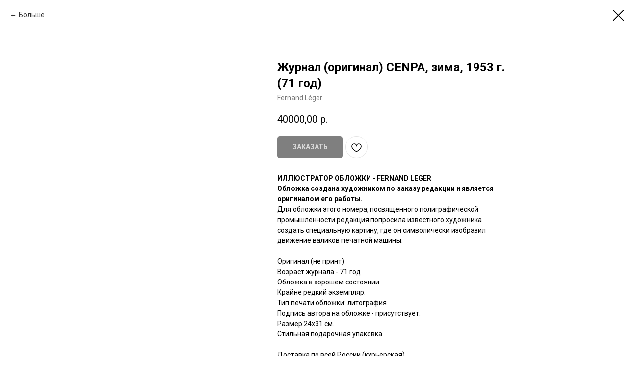

--- FILE ---
content_type: text/html; charset=UTF-8
request_url: https://vintagecover.ru/magazine/tproduct/185070599-675898600622-zhurnal-original-cenpa-zima-1953-g-71-go
body_size: 14301
content:
<!DOCTYPE html> <html> <head> <meta charset="utf-8" /> <meta http-equiv="Content-Type" content="text/html; charset=utf-8" /> <meta name="viewport" content="width=device-width, initial-scale=1.0" /> <!--metatextblock-->
<title>Журнал (оригинал) CENPA, зима, 1953 г. (71 год) - Fernand Léger</title>
<meta name="description" content="Иллюстратор обложки Fernand LégerДля обложки этого номера, посвященного полиграфической промышленности редакция попросила известного художника создать специальную картину, где он символически изобразил движение валиков печатной машины.">
<meta name="keywords" content="">
<meta property="og:title" content="Журнал (оригинал) CENPA, зима, 1953 г. (71 год)" />
<meta property="og:description" content="Иллюстратор обложки Fernand LégerДля обложки этого номера, посвященного полиграфической промышленности редакция попросила известного художника создать специальную картину, где он символически изобразил движение валиков печатной машины." />
<meta property="og:type" content="website" />
<meta property="og:url" content="https://vintagecover.ru/magazine/tproduct/185070599-675898600622-zhurnal-original-cenpa-zima-1953-g-71-go" />
<meta property="og:image" content="https://static.tildacdn.com/stor3332-3334-4633-b436-303462663734/29464647.jpg" />
<link rel="canonical" href="https://vintagecover.ru/magazine/tproduct/185070599-675898600622-zhurnal-original-cenpa-zima-1953-g-71-go" />
<!--/metatextblock--> <meta name="format-detection" content="telephone=no" /> <meta http-equiv="x-dns-prefetch-control" content="on"> <link rel="dns-prefetch" href="https://ws.tildacdn.com"> <link rel="dns-prefetch" href="https://static.tildacdn.com"> <link rel="shortcut icon" href="https://static.tildacdn.com/tild3965-6538-4965-a330-666466646336/1357933329-1051842-w.ico" type="image/x-icon" /> <!-- Assets --> <script src="https://neo.tildacdn.com/js/tilda-fallback-1.0.min.js" async charset="utf-8"></script> <link rel="stylesheet" href="https://static.tildacdn.com/css/tilda-grid-3.0.min.css" type="text/css" media="all" onerror="this.loaderr='y';"/> <link rel="stylesheet" href="https://static.tildacdn.com/ws/project1870584/tilda-blocks-page10930036.min.css?t=1768829714" type="text/css" media="all" onerror="this.loaderr='y';" /> <link rel="preconnect" href="https://fonts.gstatic.com"> <link href="https://fonts.googleapis.com/css2?family=Roboto:wght@300;400;500;700&subset=latin,cyrillic&display=swap" rel="stylesheet"> <link rel="stylesheet" href="https://static.tildacdn.com/css/tilda-animation-2.0.min.css" type="text/css" media="all" onerror="this.loaderr='y';" /> <link rel="stylesheet" href="https://static.tildacdn.com/css/tilda-menu-widgeticons-1.0.min.css" type="text/css" media="all" onerror="this.loaderr='y';" /> <link rel="stylesheet" href="https://static.tildacdn.com/css/tilda-forms-1.0.min.css" type="text/css" media="all" onerror="this.loaderr='y';" /> <link rel="stylesheet" href="https://static.tildacdn.com/css/tilda-cart-1.0.min.css" type="text/css" media="all" onerror="this.loaderr='y';" /> <link rel="stylesheet" href="https://static.tildacdn.com/css/tilda-wishlist-1.0.min.css" type="text/css" media="all" onerror="this.loaderr='y';" /> <link rel="stylesheet" href="https://static.tildacdn.com/css/tilda-popup-1.1.min.css" type="text/css" media="print" onload="this.media='all';" onerror="this.loaderr='y';" /> <noscript><link rel="stylesheet" href="https://static.tildacdn.com/css/tilda-popup-1.1.min.css" type="text/css" media="all" /></noscript> <link rel="stylesheet" href="https://static.tildacdn.com/css/tilda-slds-1.4.min.css" type="text/css" media="print" onload="this.media='all';" onerror="this.loaderr='y';" /> <noscript><link rel="stylesheet" href="https://static.tildacdn.com/css/tilda-slds-1.4.min.css" type="text/css" media="all" /></noscript> <link rel="stylesheet" href="https://static.tildacdn.com/css/tilda-catalog-1.1.min.css" type="text/css" media="print" onload="this.media='all';" onerror="this.loaderr='y';" /> <noscript><link rel="stylesheet" href="https://static.tildacdn.com/css/tilda-catalog-1.1.min.css" type="text/css" media="all" /></noscript> <link rel="stylesheet" href="https://static.tildacdn.com/css/tilda-catalog-filters-1.0.min.css" type="text/css" media="all" onerror="this.loaderr='y';" /> <link rel="stylesheet" href="https://static.tildacdn.com/css/tilda-zoom-2.0.min.css" type="text/css" media="print" onload="this.media='all';" onerror="this.loaderr='y';" /> <noscript><link rel="stylesheet" href="https://static.tildacdn.com/css/tilda-zoom-2.0.min.css" type="text/css" media="all" /></noscript> <link rel="stylesheet" type="text/css" href="https://ws.tildacdn.com/project1870584/custom.css?t=1768829714"> <script nomodule src="https://static.tildacdn.com/js/tilda-polyfill-1.0.min.js" charset="utf-8"></script> <script type="text/javascript">function t_onReady(func) {if(document.readyState!='loading') {func();} else {document.addEventListener('DOMContentLoaded',func);}}
function t_onFuncLoad(funcName,okFunc,time) {if(typeof window[funcName]==='function') {okFunc();} else {setTimeout(function() {t_onFuncLoad(funcName,okFunc,time);},(time||100));}}function t_throttle(fn,threshhold,scope) {return function() {fn.apply(scope||this,arguments);};}function t396_initialScale(t){var e=document.getElementById("rec"+t);if(e){var i=e.querySelector(".t396__artboard");if(i){window.tn_scale_initial_window_width||(window.tn_scale_initial_window_width=document.documentElement.clientWidth);var a=window.tn_scale_initial_window_width,r=[],n,l=i.getAttribute("data-artboard-screens");if(l){l=l.split(",");for(var o=0;o<l.length;o++)r[o]=parseInt(l[o],10)}else r=[320,480,640,960,1200];for(var o=0;o<r.length;o++){var d=r[o];a>=d&&(n=d)}var _="edit"===window.allrecords.getAttribute("data-tilda-mode"),c="center"===t396_getFieldValue(i,"valign",n,r),s="grid"===t396_getFieldValue(i,"upscale",n,r),w=t396_getFieldValue(i,"height_vh",n,r),g=t396_getFieldValue(i,"height",n,r),u=!!window.opr&&!!window.opr.addons||!!window.opera||-1!==navigator.userAgent.indexOf(" OPR/");if(!_&&c&&!s&&!w&&g&&!u){var h=parseFloat((a/n).toFixed(3)),f=[i,i.querySelector(".t396__carrier"),i.querySelector(".t396__filter")],v=Math.floor(parseInt(g,10)*h)+"px",p;i.style.setProperty("--initial-scale-height",v);for(var o=0;o<f.length;o++)f[o].style.setProperty("height","var(--initial-scale-height)");t396_scaleInitial__getElementsToScale(i).forEach((function(t){t.style.zoom=h}))}}}}function t396_scaleInitial__getElementsToScale(t){return t?Array.prototype.slice.call(t.children).filter((function(t){return t&&(t.classList.contains("t396__elem")||t.classList.contains("t396__group"))})):[]}function t396_getFieldValue(t,e,i,a){var r,n=a[a.length-1];if(!(r=i===n?t.getAttribute("data-artboard-"+e):t.getAttribute("data-artboard-"+e+"-res-"+i)))for(var l=0;l<a.length;l++){var o=a[l];if(!(o<=i)&&(r=o===n?t.getAttribute("data-artboard-"+e):t.getAttribute("data-artboard-"+e+"-res-"+o)))break}return r}window.TN_SCALE_INITIAL_VER="1.0",window.tn_scale_initial_window_width=null;</script> <script src="https://static.tildacdn.com/js/jquery-1.10.2.min.js" charset="utf-8" onerror="this.loaderr='y';"></script> <script src="https://static.tildacdn.com/js/tilda-scripts-3.0.min.js" charset="utf-8" defer onerror="this.loaderr='y';"></script> <script src="https://static.tildacdn.com/ws/project1870584/tilda-blocks-page10930036.min.js?t=1768829714" charset="utf-8" onerror="this.loaderr='y';"></script> <script src="https://static.tildacdn.com/js/tilda-lazyload-1.0.min.js" charset="utf-8" async onerror="this.loaderr='y';"></script> <script src="https://static.tildacdn.com/js/tilda-animation-2.0.min.js" charset="utf-8" async onerror="this.loaderr='y';"></script> <script src="https://static.tildacdn.com/js/tilda-menu-1.0.min.js" charset="utf-8" async onerror="this.loaderr='y';"></script> <script src="https://static.tildacdn.com/js/tilda-menu-widgeticons-1.0.min.js" charset="utf-8" async onerror="this.loaderr='y';"></script> <script src="https://static.tildacdn.com/js/tilda-zero-1.1.min.js" charset="utf-8" async onerror="this.loaderr='y';"></script> <script src="https://static.tildacdn.com/js/tilda-forms-1.0.min.js" charset="utf-8" async onerror="this.loaderr='y';"></script> <script src="https://static.tildacdn.com/js/tilda-cart-1.1.min.js" charset="utf-8" async onerror="this.loaderr='y';"></script> <script src="https://static.tildacdn.com/js/tilda-widget-positions-1.0.min.js" charset="utf-8" async onerror="this.loaderr='y';"></script> <script src="https://static.tildacdn.com/js/tilda-wishlist-1.0.min.js" charset="utf-8" async onerror="this.loaderr='y';"></script> <script src="https://static.tildacdn.com/js/hammer.min.js" charset="utf-8" async onerror="this.loaderr='y';"></script> <script src="https://static.tildacdn.com/js/tilda-slds-1.4.min.js" charset="utf-8" async onerror="this.loaderr='y';"></script> <script src="https://static.tildacdn.com/js/tilda-products-1.0.min.js" charset="utf-8" async onerror="this.loaderr='y';"></script> <script src="https://static.tildacdn.com/js/tilda-catalog-1.1.min.js" charset="utf-8" async onerror="this.loaderr='y';"></script> <script src="https://static.tildacdn.com/js/tilda-animation-sbs-1.0.min.js" charset="utf-8" async onerror="this.loaderr='y';"></script> <script src="https://static.tildacdn.com/js/tilda-zoom-2.0.min.js" charset="utf-8" async onerror="this.loaderr='y';"></script> <script src="https://static.tildacdn.com/js/tilda-zero-scale-1.0.min.js" charset="utf-8" async onerror="this.loaderr='y';"></script> <script src="https://static.tildacdn.com/js/tilda-skiplink-1.0.min.js" charset="utf-8" async onerror="this.loaderr='y';"></script> <script src="https://static.tildacdn.com/js/tilda-events-1.0.min.js" charset="utf-8" async onerror="this.loaderr='y';"></script> <script type="text/javascript" src="https://static.tildacdn.com/js/tilda-buyer-dashboard-1.0.min.js" charset="utf-8" async onerror="this.loaderr='y';"></script> <script type="text/javascript">window.dataLayer=window.dataLayer||[];</script> <!-- Google Tag Manager --> <script type="text/javascript">(function(w,d,s,l,i){w[l]=w[l]||[];w[l].push({'gtm.start':new Date().getTime(),event:'gtm.js'});var f=d.getElementsByTagName(s)[0],j=d.createElement(s),dl=l!='dataLayer'?'&l='+l:'';j.async=true;j.src='https://www.googletagmanager.com/gtm.js?id='+i+dl;f.parentNode.insertBefore(j,f);})(window,document,'script','dataLayer','UA-216136060-1');</script> <!-- End Google Tag Manager --> <!-- Global Site Tag (gtag.js) - Google Analytics --> <script type="text/javascript" data-tilda-cookie-type="analytics">window.mainTracker='gtag';window.gtagTrackerID='UA-216136060-1';function gtag(){dataLayer.push(arguments);}
setTimeout(function(){(function(w,d,s,i){var f=d.getElementsByTagName(s)[0],j=d.createElement(s);j.async=true;j.src='https://www.googletagmanager.com/gtag/js?id='+i;f.parentNode.insertBefore(j,f);gtag('js',new Date());gtag('config',i,{'anonymize_ip':true});})(window,document,'script',window.gtagTrackerID);},2000);</script> <!-- Facebook Pixel Code --> <script type="text/javascript" data-tilda-cookie-type="advertising">setTimeout(function(){!function(f,b,e,v,n,t,s)
{if(f.fbq)return;n=f.fbq=function(){n.callMethod?n.callMethod.apply(n,arguments):n.queue.push(arguments)};if(!f._fbq)f._fbq=n;n.push=n;n.loaded=!0;n.version='2.0';n.agent='pltilda';n.queue=[];t=b.createElement(e);t.async=!0;t.src=v;s=b.getElementsByTagName(e)[0];s.parentNode.insertBefore(t,s)}(window,document,'script','https://connect.facebook.net/en_US/fbevents.js');fbq('init','1810383219266644');fbq('track','PageView');},2000);</script> <!-- End Facebook Pixel Code --> <script type="text/javascript">(function() {if((/bot|google|yandex|baidu|bing|msn|duckduckbot|teoma|slurp|crawler|spider|robot|crawling|facebook/i.test(navigator.userAgent))===false&&typeof(sessionStorage)!='undefined'&&sessionStorage.getItem('visited')!=='y'&&document.visibilityState){var style=document.createElement('style');style.type='text/css';style.innerHTML='@media screen and (min-width: 980px) {.t-records {opacity: 0;}.t-records_animated {-webkit-transition: opacity ease-in-out .2s;-moz-transition: opacity ease-in-out .2s;-o-transition: opacity ease-in-out .2s;transition: opacity ease-in-out .2s;}.t-records.t-records_visible {opacity: 1;}}';document.getElementsByTagName('head')[0].appendChild(style);function t_setvisRecs(){var alr=document.querySelectorAll('.t-records');Array.prototype.forEach.call(alr,function(el) {el.classList.add("t-records_animated");});setTimeout(function() {Array.prototype.forEach.call(alr,function(el) {el.classList.add("t-records_visible");});sessionStorage.setItem("visited","y");},400);}
document.addEventListener('DOMContentLoaded',t_setvisRecs);}})();</script></head> <body class="t-body" style="margin:0;"> <!--allrecords--> <div id="allrecords" class="t-records" data-product-page="y" data-hook="blocks-collection-content-node" data-tilda-project-id="1870584" data-tilda-page-id="10930036" data-tilda-page-alias="magazine" data-tilda-formskey="e14f43addadb29cb14d45522f3e23c26" data-tilda-lazy="yes" data-tilda-root-zone="com" data-tilda-ts="y" data-tilda-project-country="RU">
<div id="rec702559256" class="r t-rec" style="" data-animationappear="off" data-record-type="1002"> <script>t_onReady(function() {setTimeout(function() {t_onFuncLoad('twishlist__init',function() {twishlist__init('702559256');});},500);var rec=document.querySelector('#rec702559256');if(!rec) return;var userAgent=navigator.userAgent.toLowerCase();var isAndroid=userAgent.indexOf('android')!==-1;var body=document.body;if(!body) return;var isScrollablefFix=body.classList.contains('t-body_scrollable-fix-for-android');if(isAndroid&&!isScrollablefFix) {body.classList.add('t-body_scrollable-fix-for-android');document.head.insertAdjacentHTML('beforeend','<style>@media screen and (max-width: 560px) {\n.t-body_scrollable-fix-for-android {\noverflow: visible !important;\n}\n}\n</style>');console.log('Android css fix was inited');};if(userAgent.indexOf('instagram')!==-1&&userAgent.indexOf('iphone')!==-1) {body.style.position='relative';}
var wishlistWindow=rec.querySelector('.t1002__wishlistwin');var currentMode=document.querySelector('.t-records').getAttribute('data-tilda-mode');if(wishlistWindow&&currentMode!=='edit'&&currentMode!=='preview') {wishlistWindow.addEventListener('scroll',t_throttle(function() {if(window.lazy==='y'||document.querySelector('#allrecords').getAttribute('data-tilda-lazy')==='yes') {t_onFuncLoad('t_lazyload_update',function() {t_lazyload_update();});}},500));}});</script> <div class="t1002" data-wishlist-hook="#showfavorites" data-wishlistbtn-pos="picture" data-project-currency="р." data-project-currency-side="r" data-project-currency-sep="," data-project-currency-code="RUB"> <div class="t1002__wishlisticon t1002__wishlisticon_sm" style=""> <div class="t1002__wishlisticon-wrapper"> <div class="t1002__wishlisticon-imgwrap"> <svg role="img" width="41" height="35" viewBox="0 0 41 35" fill="none" xmlns="http://www.w3.org/2000/svg" class="t1002__wishlisticon-img"> <path d="M39.9516 11.9535C39.9516 22.5416 20.4993 33.8088 20.4993 33.8088C20.4993 33.8088 1.04688 22.5416 1.04688 11.9535C1.04688 -2.42254 20.4993 -2.2284 20.4993 10.4239C20.4993 -2.2284 39.9516 -2.03914 39.9516 11.9535Z" stroke-width="1.5" stroke-linejoin="round"/> </svg> </div> <div class="t1002__wishlisticon-counter js-wishlisticon-counter"></div> </div> </div> <div class="t1002__wishlistwin" style="display:none"> <div class="t1002__wishlistwin-content"> <div class="t1002__close t1002__wishlistwin-close"> <button type="button" class="t1002__close-button t1002__wishlistwin-close-wrapper" aria-label="Закрыть вишлист"> <svg role="presentation" class="t1002__wishlistwin-close-icon" width="23px" height="23px" viewBox="0 0 23 23" version="1.1" xmlns="http://www.w3.org/2000/svg" xmlns:xlink="http://www.w3.org/1999/xlink"> <g stroke="none" stroke-width="1" fill="#000" fill-rule="evenodd"> <rect transform="translate(11.313708, 11.313708) rotate(-45.000000) translate(-11.313708, -11.313708) " x="10.3137085" y="-3.6862915" width="2" height="30"></rect> <rect transform="translate(11.313708, 11.313708) rotate(-315.000000) translate(-11.313708, -11.313708) " x="10.3137085" y="-3.6862915" width="2" height="30"></rect> </g> </svg> </button> </div> <div class="t1002__wishlistwin-top"> <div class="t1002__wishlistwin-heading t-name t-name_xl"></div> </div> <div class="t1002__wishlistwin-products"></div> </div> </div> </div> <style>.t1002__addBtn:not(.t-popup .t1002__addBtn):not(.t-store__product-snippet .t1002__addBtn){}.t1002__addBtn{border-radius:30px;}.t1002__addBtn svg path{}</style> </div>

<!-- PRODUCT START -->

                
                        
                    
        
        

<div id="rec185070599" class="r t-rec" style="background-color:#ffffff;" data-bg-color="#ffffff">
    <div class="t-store t-store__prod-snippet__container">

        
                <div class="t-store__prod-popup__close-txt-wr" style="position:absolute;">
            <a href="https://vintagecover.ru/magazine" class="js-store-close-text t-store__prod-popup__close-txt t-descr t-descr_xxs" style="color:#000000;">
                Больше
            </a>
        </div>
        
        <a href="https://vintagecover.ru/magazine" class="t-popup__close" style="position:absolute; background-color:#ffffff">
            <div class="t-popup__close-wrapper">
                <svg class="t-popup__close-icon t-popup__close-icon_arrow" width="26px" height="26px" viewBox="0 0 26 26" version="1.1" xmlns="http://www.w3.org/2000/svg" xmlns:xlink="http://www.w3.org/1999/xlink"><path d="M10.4142136,5 L11.8284271,6.41421356 L5.829,12.414 L23.4142136,12.4142136 L23.4142136,14.4142136 L5.829,14.414 L11.8284271,20.4142136 L10.4142136,21.8284271 L2,13.4142136 L10.4142136,5 Z" fill="#000000"></path></svg>
                <svg class="t-popup__close-icon t-popup__close-icon_cross" width="23px" height="23px" viewBox="0 0 23 23" version="1.1" xmlns="http://www.w3.org/2000/svg" xmlns:xlink="http://www.w3.org/1999/xlink"><g stroke="none" stroke-width="1" fill="#000000" fill-rule="evenodd"><rect transform="translate(11.313708, 11.313708) rotate(-45.000000) translate(-11.313708, -11.313708) " x="10.3137085" y="-3.6862915" width="2" height="30"></rect><rect transform="translate(11.313708, 11.313708) rotate(-315.000000) translate(-11.313708, -11.313708) " x="10.3137085" y="-3.6862915" width="2" height="30"></rect></g></svg>
            </div>
        </a>
        
        <div class="js-store-product js-product t-store__product-snippet" data-product-lid="675898600622" data-product-uid="675898600622" itemscope itemtype="http://schema.org/Product">
            <meta itemprop="productID" content="675898600622" />

            <div class="t-container">
                <div>
                    <meta itemprop="image" content="https://static.tildacdn.com/stor3332-3334-4633-b436-303462663734/29464647.jpg" />
                    <div class="t-store__prod-popup__slider js-store-prod-slider t-store__prod-popup__col-left t-col t-col_5">
                        <div class="js-product-img" style="width:100%;padding-bottom:75%;background-size:cover;opacity:0;">
                        </div>
                    </div>
                    <div class="t-store__prod-popup__info t-align_left t-store__prod-popup__col-right t-col t-col_5">

                        <div class="t-store__prod-popup__title-wrapper">
                            <h1 class="js-store-prod-name js-product-name t-store__prod-popup__name t-name t-name_xl" itemprop="name" style="font-weight:700;">Журнал (оригинал) CENPA, зима, 1953 г. (71 год)</h1>
                            <div class="t-store__prod-popup__brand t-descr t-descr_xxs" itemprop="brand" itemscope itemtype="https://schema.org/Brand">
                                <span itemprop="name" class="js-product-brand">Fernand Léger</span>                            </div>
                            <div class="t-store__prod-popup__sku t-descr t-descr_xxs">
                                <span class="js-store-prod-sku js-product-sku" translate="no" >
                                    
                                </span>
                            </div>
                        </div>

                                                                        <div itemprop="offers" itemscope itemtype="http://schema.org/AggregateOffer" style="display:none;">
                            <meta itemprop="lowPrice" content="40000.00" />
                            <meta itemprop="highPrice" content="40000.00" />
                            <meta itemprop="priceCurrency" content="RUB" />
                                                        <link itemprop="availability" href="http://schema.org/InStock">
                                                                                    <div itemprop="offers" itemscope itemtype="http://schema.org/Offer" style="display:none;">
                                <meta itemprop="serialNumber" content="592850222582" />
                                                                <meta itemprop="sku" content="M-348" />
                                                                <meta itemprop="price" content="40000.00" />
                                <meta itemprop="priceCurrency" content="RUB" />
                                                                <link itemprop="availability" href="http://schema.org/InStock">
                                                            </div>
                                                    </div>
                        
                                                
                        <div class="js-store-price-wrapper t-store__prod-popup__price-wrapper">
                            <div class="js-store-prod-price t-store__prod-popup__price t-store__prod-popup__price-item t-name t-name_md" style="font-weight:400;">
                                                                <div class="js-product-price js-store-prod-price-val t-store__prod-popup__price-value" data-product-price-def="40000.0000" data-product-price-def-str="40000,00">40000,00</div><div class="t-store__prod-popup__price-currency" translate="no">р.</div>
                                                            </div>
                            <div class="js-store-prod-price-old t-store__prod-popup__price_old t-store__prod-popup__price-item t-name t-name_md" style="font-weight:400;display:none;">
                                                                <div class="js-store-prod-price-old-val t-store__prod-popup__price-value"></div><div class="t-store__prod-popup__price-currency" translate="no">р.</div>
                                                            </div>
                        </div>

                        <div class="js-product-controls-wrapper">
                        </div>

                        <div class="t-store__prod-popup__links-wrapper">
                                                    </div>

                                                <div class="t-store__prod-popup__btn-wrapper"   tt="ЗАКАЗАТЬ">
                                                        <a href="#order" class="t-store__prod-popup__btn t-store__prod-popup__btn_disabled t-btn t-btn_sm" style="color:#ffffff;background-color:#000000;border-radius:5px;-moz-border-radius:5px;-webkit-border-radius:5px;">
                                <table style="width:100%; height:100%;">
                                    <tbody>
                                        <tr>
                                            <td class="js-store-prod-popup-buy-btn-txt">ЗАКАЗАТЬ</td>
                                        </tr>
                                    </tbody>
                                </table>
                            </a>
                                                    </div>
                        
                        <div class="js-store-prod-text t-store__prod-popup__text t-descr t-descr_xxs" >
                                                    <div class="js-store-prod-all-text" itemprop="description">
                                <strong>ИЛЛЮСТРАТОР ОБЛОЖКИ - FERNAND LEGER</strong><br /><strong>Обложка создана художником по заказу редакции и является оригиналом его работы.</strong><br />Для обложки этого номера, посвященного полиграфической промышленности редакция попросила известного художника создать специальную картину, где он символически изобразил движение валиков печатной машины.<br /><br />Оригинал (не принт)<br />Возраст журнала - 71 год<br />Обложка в хорошем состоянии.<br />Крайне редкий экземпляр.<br />Тип печати обложки: литография<br />Подпись автора на обложке - присутствует.<br />Размер 24х31 см. <br />Стильная подарочная упаковка.<br /><br />Доставка по всей России (курьерская).<br /><br /><strong>ВНИМАНИЕ!</strong><br />Обложки и журналы такого возраста всегда имеют следы времени в той или иной степени.<br />В этом их прелесть и дополнительная ценность.<br />Сиотрите видео в карточке.<br /><br /><a href="http://api.whatsapp.com/send?phone=+79250051369" target="_blank" rel="noreferrer noopener">ПОЛУЧИТЬ КОНСУЛЬТАЦИЮ</a>                            </div>
                                                                            <div class="js-store-prod-all-charcs">
                                                                                                                        <p class="js-store-prod-charcs">Период: 1950-е</p>
                                                                                                                            <p class="js-store-prod-charcs">Журнал: Cenpa</p>
                                                                                                                                                                            </div>
                                                </div>

                    </div>
                </div>

                            </div>
        </div>
                <div class="t-store__relevants__container">
            <div class="t-container">
                <div class="t-col">
                    <div class="t-store__relevants__title t-uptitle t-uptitle_xxl" style="font-weight:700;">СМОТРИТЕ ТАКЖЕ</div>
                    <div class="t-store__relevants-grid-cont js-store-relevants-grid-cont js-store-grid-cont t-store__valign-buttons"></div>
                </div>
            </div>
        </div>
                <div class="js-store-error-msg t-store__error-msg-cont"></div>
        <div itemscope itemtype="http://schema.org/ImageGallery" style="display:none;">
                                                                                                                                                                                                                        </div>

    </div>

                        
                        
    
    <style>
        /* body bg color */
        
        .t-body {
            background-color:#ffffff;
        }
        

        /* body bg color end */
        /* Slider stiles */
        .t-slds__bullet_active .t-slds__bullet_body {
            background-color: #222 !important;
        }

        .t-slds__bullet:hover .t-slds__bullet_body {
            background-color: #222 !important;
        }
        /* Slider stiles end */
    </style>
    

            
        
    <style>
        

        

        
    </style>
    
    
        
    <style>
        
    </style>
    
    
        
    <style>
        
    </style>
    
    
        
        <style>
    
                                    
        </style>
    
    
    <div class="js-store-tpl-slider-arrows" style="display: none;">
                


<div class="t-slds__arrow_wrapper t-slds__arrow_wrapper-left" data-slide-direction="left">
  <div class="t-slds__arrow t-slds__arrow-left t-slds__arrow-withbg" style="width: 30px; height: 30px;background-color: rgba(255,255,255,1);">
    <div class="t-slds__arrow_body t-slds__arrow_body-left" style="width: 7px;">
      <svg style="display: block" viewBox="0 0 7.3 13" xmlns="http://www.w3.org/2000/svg" xmlns:xlink="http://www.w3.org/1999/xlink">
                <desc>Left</desc>
        <polyline
        fill="none"
        stroke="#000000"
        stroke-linejoin="butt"
        stroke-linecap="butt"
        stroke-width="1"
        points="0.5,0.5 6.5,6.5 0.5,12.5"
        />
      </svg>
    </div>
  </div>
</div>
<div class="t-slds__arrow_wrapper t-slds__arrow_wrapper-right" data-slide-direction="right">
  <div class="t-slds__arrow t-slds__arrow-right t-slds__arrow-withbg" style="width: 30px; height: 30px;background-color: rgba(255,255,255,1);">
    <div class="t-slds__arrow_body t-slds__arrow_body-right" style="width: 7px;">
      <svg style="display: block" viewBox="0 0 7.3 13" xmlns="http://www.w3.org/2000/svg" xmlns:xlink="http://www.w3.org/1999/xlink">
        <desc>Right</desc>
        <polyline
        fill="none"
        stroke="#000000"
        stroke-linejoin="butt"
        stroke-linecap="butt"
        stroke-width="1"
        points="0.5,0.5 6.5,6.5 0.5,12.5"
        />
      </svg>
    </div>
  </div>
</div>    </div>

    
    <script>
        t_onReady(function() {
            var tildacopyEl = document.getElementById('tildacopy');
            if (tildacopyEl) tildacopyEl.style.display = 'none';

            var recid = '185070599';
            var options = {};
            var product = {"uid":675898600622,"rootpartid":808514,"title":"Журнал (оригинал) CENPA, зима, 1953 г. (71 год)","brand":"Fernand Léger","descr":"<strong>Иллюстратор обложки Fernand Léger<\/strong><br \/>Для обложки этого номера, посвященного полиграфической промышленности редакция попросила известного художника создать специальную картину, где он символически изобразил движение валиков печатной машины.","text":"<strong>ИЛЛЮСТРАТОР ОБЛОЖКИ - FERNAND LEGER<\/strong><br \/><strong>Обложка создана художником по заказу редакции и является оригиналом его работы.<\/strong><br \/>Для обложки этого номера, посвященного полиграфической промышленности редакция попросила известного художника создать специальную картину, где он символически изобразил движение валиков печатной машины.<br \/><br \/>Оригинал (не принт)<br \/>Возраст журнала - 71 год<br \/>Обложка в хорошем состоянии.<br \/>Крайне редкий экземпляр.<br \/>Тип печати обложки: литография<br \/>Подпись автора на обложке - присутствует.<br \/>Размер 24х31 см. <br \/>Стильная подарочная упаковка.<br \/><br \/>Доставка по всей России (курьерская).<br \/><br \/><strong>ВНИМАНИЕ!<\/strong><br \/>Обложки и журналы такого возраста всегда имеют следы времени в той или иной степени.<br \/>В этом их прелесть и дополнительная ценность.<br \/>Сиотрите видео в карточке.<br \/><br \/><a href=\"http:\/\/api.whatsapp.com\/send?phone=+79250051369\" target=\"_blank\" rel=\"noreferrer noopener\">ПОЛУЧИТЬ КОНСУЛЬТАЦИЮ<\/a>","price":"40000.0000","gallery":[{"img":"https:\/\/static.tildacdn.com\/stor3332-3334-4633-b436-303462663734\/29464647.jpg"},{"img":"https:\/\/static.tildacdn.com\/stor3839-3035-4665-b664-336632653331\/61837368.jpg"},{"img":"https:\/\/static.tildacdn.com\/stor6665-3337-4563-b233-366135616239\/48255159.jpg"},{"img":"https:\/\/static.tildacdn.com\/stor3034-3164-4833-b132-323730636463\/81976637.jpg"},{"img":"https:\/\/static.tildacdn.com\/stor3437-6539-4130-a634-323134306334\/10665842.jpg"},{"img":"https:\/\/static.tildacdn.com\/stor3037-6130-4533-b233-343931366636\/18986434.jpg"},{"img":"https:\/\/static.tildacdn.com\/stor3865-6135-4564-a533-386661316534\/19530400.jpg"}],"sort":1001368,"portion":0,"newsort":0,"json_options":"[{\"title\":\"Выберите оформление\",\"params\":{\"view\":\"select\",\"hasColor\":false,\"linkImage\":false},\"values\":[\"Журнал в упаковке\"]}]","json_chars":"[{\"title\": \"Период\", \"value\": \"1950-е\"}, {\"title\": \"Журнал\", \"value\": \"Cenpa\"}]","externalid":"CrXmI4S7B2exnh4MhhHZ","pack_label":"lwh","pack_x":0,"pack_y":0,"pack_z":0,"pack_m":0,"serverid":"master","servertime":"1756032428.2427","parentuid":"","editions":[{"uid":592850222582,"externalid":"nbxZe6xCohajV4OLHnPp","sku":"M-348","price":"40 000.00","priceold":"","quantity":"","img":"https:\/\/static.tildacdn.com\/stor3839-3035-4665-b664-336632653331\/61837368.jpg","Выберите оформление":"Журнал в упаковке"}],"characteristics":[{"title":"Период","value":"1950-е"},{"title":"Журнал","value":"Cenpa"}],"properties":[],"partuids":[783071900590],"url":"https:\/\/vintagecover.ru\/magazine\/tproduct\/185070599-675898600622-zhurnal-original-cenpa-zima-1953-g-71-go"};

            // draw slider or show image for SEO
            if (window.isSearchBot) {
                var imgEl = document.querySelector('.js-product-img');
                if (imgEl) imgEl.style.opacity = '1';
            } else {
                
                var prodcard_optsObj = {
    hasWrap: false,
    txtPad: '',
    bgColor: '',
    borderRadius: '',
    shadowSize: '0px',
    shadowOpacity: '',
    shadowSizeHover: '',
    shadowOpacityHover: '',
    shadowShiftyHover: '',
    btnTitle1: 'Подробнее',
    btnLink1: 'popup',
    btnTitle2: 'Заказать',
    btnLink2: 'order',
    showOpts: false};

var price_optsObj = {
    color: '',
    colorOld: '',
    fontSize: '',
    fontWeight: '400'
};

var popup_optsObj = {
    columns: '5',
    columns2: '5',
    isVertical: '',
    align: '',
    btnTitle: 'ЗАКАЗАТЬ',
    closeText: 'Больше',
    iconColor: '#000000',
    containerBgColor: '#ffffff',
    overlayBgColorRgba: 'rgba(255,255,255,1)',
    popupStat: '',
    popupContainer: '',
    fixedButton: false,
    mobileGalleryStyle: ''
};

var slider_optsObj = {
    anim_speed: '',
    arrowColor: '#000000',
    videoPlayerIconColor: '',
    cycle: '',
    controls: 'arrowsthumbs',
    bgcolor: '#ebebeb'
};

var slider_dotsOptsObj = {
    size: '',
    bgcolor: '',
    bordersize: '',
    bgcoloractive: ''
};

var slider_slidesOptsObj = {
    zoomable: true,
    bgsize: 'cover',
    ratio: '1.33'
};

var typography_optsObj = {
    descrColor: '',
    titleColor: ''
};

var default_sortObj = {
    in_stock: false};

var btn1_style = 'border-radius:5px;-moz-border-radius:5px;-webkit-border-radius:5px;color:#ffffff;background-color:#000000;';
var btn2_style = 'border-radius:5px;-moz-border-radius:5px;-webkit-border-radius:5px;color:#000000;border:1px solid #000000;';

var options_catalog = {
    btn1_style: btn1_style,
    btn2_style: btn2_style,
    storepart: '783071900590',
    prodCard: prodcard_optsObj,
    popup_opts: popup_optsObj,
    defaultSort: default_sortObj,
    slider_opts: slider_optsObj,
    slider_dotsOpts: slider_dotsOptsObj,
    slider_slidesOpts: slider_slidesOptsObj,
    typo: typography_optsObj,
    price: price_optsObj,
    blocksInRow: '3',
    imageHover: true,
    imageHeight: '500px',
    imageRatioClass: 't-store__card__imgwrapper_4-3',
    align: 'left',
    vindent: '',
    isHorizOnMob:false,
    itemsAnim: '',
    hasOriginalAspectRatio: false,
    markColor: '#ffffff',
    markBgColor: '#ff4a4a',
    currencySide: 'r',
    currencyTxt: 'р.',
    currencySeparator: ',',
    currencyDecimal: '',
    btnSize: '',
    verticalAlignButtons: true,
    hideFilters: false,
    titleRelevants: 'СМОТРИТЕ ТАКЖЕ',
    showRelevants: '783071900590',
    relevants_slider: true,
    relevants_quantity: '4',
    isFlexCols: false,
    isPublishedPage: true,
    previewmode: true,
    colClass: 't-col t-col_3',
    ratio: '3_4',
    sliderthumbsside: '',
    showStoreBtnQuantity: '',
    tabs: '',
    galleryStyle: '',
    title_typo: '',
    descr_typo: '',
    price_typo: '',
    price_old_typo: '',
    menu_typo: '',
    options_typo: '',
    sku_typo: '',
    characteristics_typo: '',
    button_styles: '',
    button2_styles: '',
    buttonicon: '',
    buttoniconhover: '',
};                
                // emulate, get options_catalog from file store_catalog_fields
                options = options_catalog;
                options.typo.title = "font-weight:700;" || '';
                options.typo.descr = "" || '';

                try {
                    if (options.showRelevants) {
                        var itemsCount = '4';
                        var relevantsMethod;
                        switch (options.showRelevants) {
                            case 'cc':
                                relevantsMethod = 'current_category';
                                break;
                            case 'all':
                                relevantsMethod = 'all_categories';
                                break;
                            default:
                                relevantsMethod = 'category_' + options.showRelevants;
                                break;
                        }

                        t_onFuncLoad('t_store_loadProducts', function() {
                            t_store_loadProducts(
                                'relevants',
                                recid,
                                options,
                                false,
                                {
                                    currentProductUid: '675898600622',
                                    relevantsQuantity: itemsCount,
                                    relevantsMethod: relevantsMethod,
                                    relevantsSort: 'random'
                                }
                            );
                        });
                    }
                } catch (e) {
                    console.log('Error in relevants: ' + e);
                }
            }

            
                            options.popup_opts.btnTitle = 'ЗАКАЗАТЬ';
                        

            window.tStoreOptionsList = [{"title":"Выберите оформление","params":{"view":"select","hasColor":false,"linkImage":false},"values":[{"id":13344193,"value":"В багете"},{"id":13344190,"value":"В папке"},{"id":22187258,"value":"Доплата за багет"},{"id":13826893,"value":"Журнал"},{"id":13230451,"value":"Журнал в упаковке"},{"id":23302698,"value":"Иллюстрация в багете"},{"id":23302694,"value":"Иллюстрация в папке"},{"id":13065619,"value":"Обложка в багете"},{"id":13065616,"value":"Обложка в папке"},{"id":29525822,"value":"Обложка с реставрацией"},{"id":44960212,"value":"Фото в коробке"},{"id":36922242,"value":"Фото в папке"},{"id":34920346,"value":"Фото в паспарту"}]},{"title":"Оформление","params":{"view":"select","hasColor":false,"linkImage":false},"values":[{"id":41818242,"value":"Иллюстрация в багете"},{"id":41818232,"value":"Иллюстрация в папке"}]}];

            t_onFuncLoad('t_store_productInit', function() {
                t_store_productInit(recid, options, product);
            });

            // if user coming from catalog redirect back to main page
            if (window.history.state && (window.history.state.productData || window.history.state.storepartuid)) {
                window.onpopstate = function() {
                    window.history.replaceState(null, null, window.location.origin);
                    window.location.replace(window.location.origin);
                };
            }
        });
    </script>
    

</div>


<!-- PRODUCT END -->

<div id="rec1805611031" class="r t-rec" style="" data-animationappear="off" data-record-type="706"> <!-- @classes: t-text t-text_xs t-name t-name_xs t-name_md t-btn t-btn_sm --> <script>t_onReady(function() {setTimeout(function() {t_onFuncLoad('tcart__init',function() {tcart__init('1805611031',{cssClassName:''});});},50);var userAgent=navigator.userAgent.toLowerCase();var body=document.body;if(!body) return;if(userAgent.indexOf('instagram')!==-1&&userAgent.indexOf('iphone')!==-1) {body.style.position='relative';}
var rec=document.querySelector('#rec1805611031');if(!rec) return;var cartWindow=rec.querySelector('.t706__cartwin,.t706__cartpage');var allRecords=document.querySelector('.t-records');var currentMode=allRecords.getAttribute('data-tilda-mode');if(cartWindow&&currentMode!=='edit'&&currentMode!=='preview') {cartWindow.addEventListener('scroll',t_throttle(function() {if(window.lazy==='y'||document.querySelector('#allrecords').getAttribute('data-tilda-lazy')==='yes') {t_onFuncLoad('t_lazyload_update',function() {t_lazyload_update();});}},500));}});</script> <div class="t706" data-cart-countdown="yes" data-project-currency="р." data-project-currency-side="r" data-project-currency-sep="," data-project-currency-code="RUB" data-payment-system="robokassa" data-cart-sendevent-onadd="y"> <div class="t706__carticon t706__carticon_sm" style=""> <div class="t706__carticon-text t-name t-name_xs"></div> <div class="t706__carticon-wrapper"> <div class="t706__carticon-imgwrap"> <svg role="img" class="t706__carticon-img" xmlns="http://www.w3.org/2000/svg" viewBox="0 0 64 64"> <path fill="none" stroke-width="2" stroke-miterlimit="10" d="M44 18h10v45H10V18h10z"/> <path fill="none" stroke-width="2" stroke-miterlimit="10" d="M22 24V11c0-5.523 4.477-10 10-10s10 4.477 10 10v13"/> </svg> </div> <div class="t706__carticon-counter js-carticon-counter" style="color:#ffffff;"></div> </div> </div> <div class="t706__cartwin" style="display: none;"> <div class="t706__close t706__cartwin-close"> <button type="button" class="t706__close-button t706__cartwin-close-wrapper" aria-label="Закрыть корзину"> <svg role="presentation" class="t706__close-icon t706__cartwin-close-icon" width="23px" height="23px" viewBox="0 0 23 23" version="1.1" xmlns="http://www.w3.org/2000/svg" xmlns:xlink="http://www.w3.org/1999/xlink"> <g stroke="none" stroke-width="1" fill="#fff" fill-rule="evenodd"> <rect transform="translate(11.313708, 11.313708) rotate(-45.000000) translate(-11.313708, -11.313708) " x="10.3137085" y="-3.6862915" width="2" height="30"></rect> <rect transform="translate(11.313708, 11.313708) rotate(-315.000000) translate(-11.313708, -11.313708) " x="10.3137085" y="-3.6862915" width="2" height="30"></rect> </g> </svg> </button> </div> <div class="t706__cartwin-content"> <div class="t706__cartwin-top"> <div class="t706__cartwin-heading t-name t-name_xl">ВАШ ЗАКАЗ</div> </div> <div class="t706__cartwin-products"></div> <div class="t706__cartwin-bottom"> <div class="t706__cartwin-prodamount-wrap t-descr t-descr_sm"> <span class="t706__cartwin-prodamount-label"></span> <span class="t706__cartwin-prodamount"></span> </div> </div> <div class="t706__orderform "> <form
id="form1805611031" name='form1805611031' role="form" action='' method='POST' data-formactiontype="2" data-inputbox=".t-input-group" 
class="t-form js-form-proccess t-form_inputs-total_8 " data-formsended-callback="t706_onSuccessCallback"> <input type="hidden" name="formservices[]" value="a18b4b3068c6fafa3de526b659daaf95" class="js-formaction-services"> <input type="hidden" name="formservices[]" value="85876b0db778a9729e97d4b0477bc6c9" class="js-formaction-services"> <input type="hidden" name="formservices[]" value="242f08b33466fdad1d5268943e44ca4e" class="js-formaction-services"> <input type="hidden" name="tildaspec-formname" tabindex="-1" value="Cart"> <!-- @classes t-title t-text t-btn --> <div class="js-successbox t-form__successbox t-text t-text_md"
aria-live="polite"
style="display:none;background-color:#828282;" data-success-message="Спасибо за заказ, мы скоро свяжемся с вами и обсудим детали."></div> <div
class="t-form__inputsbox
t-form__inputsbox_inrow "> <div
class=" t-input-group t-input-group_ph " data-input-lid="5667025685130" data-field-type="ph" data-field-name="phone"> <label
for='input_5667025685130'
class="t-input-title t-descr t-descr_md"
id="field-title_5667025685130" data-redactor-toolbar="no"
field="li_title__5667025685130"
style="color:;">Укажите ваш телефон для связи</label> <div
class="t-input-subtitle t-descr t-descr_xxs t-opacity_70" data-redactor-toolbar="no"
field="li_subtitle__5667025685130"
style="color:;">Телефон</div> <div class="t-input-block "> <input
type="tel"
autocomplete="tel"
name="phone"
id="input_5667025685130"
class="t-input js-tilda-rule js-tilda-mask"
value="" data-tilda-req="1" aria-required="true" data-tilda-rule="phone"
pattern="[0-9]*" data-tilda-mask="+79999999999" aria-describedby="error_5667025685130"
style=""> <input
type="hidden"
name="tildaspec-mask-phone"
id="input_5667025685130"
value="+79999999999"
aria-describedby="error_5667025685130"> </div> <div class="t-input-error" aria-live="polite" id="error_5667025685130"></div> </div> <div
class=" t-input-group t-input-group_nm " data-input-lid="5667025685131" data-field-type="nm" data-field-name="name"> <label
for='input_5667025685131'
class="t-input-title t-descr t-descr_md"
id="field-title_5667025685131" data-redactor-toolbar="no"
field="li_title__5667025685131"
style="color:;">Укажите ваше имя</label> <div class="t-input-block "> <input
type="text"
autocomplete="name"
name="name"
id="input_5667025685131"
class="t-input js-tilda-rule"
value=""
placeholder="Имя" data-tilda-req="1" aria-required="true" data-tilda-rule="name"
aria-describedby="error_5667025685131"
style=""> </div> <div class="t-input-error" aria-live="polite" id="error_5667025685131"></div> </div> <div
class=" t-input-group t-input-group_in " data-input-lid="5667025685132" data-field-type="in" data-field-name="familia"> <label
for='input_5667025685132'
class="t-input-title t-descr t-descr_md"
id="field-title_5667025685132" data-redactor-toolbar="no"
field="li_title__5667025685132"
style="color:;">Укажите вашу фамилию</label> <div class="t-input-block "> <input
type="text"
name="familia"
id="input_5667025685132"
class="t-input js-tilda-rule"
value=""
placeholder="Фамилия" data-tilda-req="1" aria-required="true"
aria-describedby="error_5667025685132"
style=""> </div> <div class="t-input-error" aria-live="polite" id="error_5667025685132"></div> </div> <div
class=" t-input-group t-input-group_em " data-input-lid="5667025685133" data-field-type="em" data-field-name="email"> <label
for='input_5667025685133'
class="t-input-title t-descr t-descr_md"
id="field-title_5667025685133" data-redactor-toolbar="no"
field="li_title__5667025685133"
style="color:;">Укажите вашу почту</label> <div class="t-input-block "> <input
type="email"
autocomplete="email"
name="email"
id="input_5667025685133"
class="t-input js-tilda-rule"
value=""
placeholder="Почта" data-tilda-req="1" aria-required="true" data-tilda-rule="email"
aria-describedby="error_5667025685133"
style=""> </div> <div class="t-input-error" aria-live="polite" id="error_5667025685133"></div> </div> <div
class=" t-input-group t-input-group_in " data-input-lid="5667025685134" data-field-type="in" data-field-name="Укажите ваш никнейм в телеграм (если есть)"> <label
for='input_5667025685134'
class="t-input-title t-descr t-descr_md"
id="field-title_5667025685134" data-redactor-toolbar="no"
field="li_title__5667025685134"
style="color:;">Укажите ваш никнейм в телеграм (если есть) </label> <div
class="t-input-subtitle t-descr t-descr_xxs t-opacity_70" data-redactor-toolbar="no"
field="li_subtitle__5667025685134"
style="color:;">так мы свяжемся с вами почти моментально</div> <div class="t-input-block "> <input
type="text"
name="Укажите ваш никнейм в телеграм (если есть)"
id="input_5667025685134"
class="t-input js-tilda-rule"
value=""
placeholder="Ваш никнейм в телеграм"
aria-describedby="error_5667025685134"
style=""> </div> <div class="t-input-error" aria-live="polite" id="error_5667025685134"></div> </div> <div
class=" t-input-group t-input-group_ta " data-input-lid="5667025685135" data-field-type="ta" data-field-name="address"> <label
for='input_5667025685135'
class="t-input-title t-descr t-descr_md"
id="field-title_5667025685135" data-redactor-toolbar="no"
field="li_title__5667025685135"
style="color:;">Укажите ваш адрес для доставки (индекс, город, улицу, дом, квартиру)</label> <div class="t-input-block "> <textarea
name="address"
id="input_5667025685135"
class="t-input js-tilda-rule"
placeholder="Адрес" data-tilda-req="1" aria-required="true" aria-describedby="error_5667025685135"
style="height:102px;"
rows="3"></textarea> </div> <div class="t-input-error" aria-live="polite" id="error_5667025685135"></div> </div> <div
class=" t-input-group t-input-group_dl " data-input-lid="5667025685136" data-field-type="dl" data-field-name="delivery"> <div
class="t-input-title t-descr t-descr_md"
id="field-title_5667025685136" data-redactor-toolbar="no"
field="li_title__5667025685136"
style="color:;">Вид доставки</div> <div
class="t-input-subtitle t-descr t-descr_xxs t-opacity_70" data-redactor-toolbar="no"
field="li_subtitle__5667025685136"
style="color:;">Обратите внимание, что вариант доставки с багетом вы можете сделать, если ранее при заказе вы выбрали именно оформление обложки в багет. Это отдельная опция. </div> <div class="t-input-block "> <div
class="t-radio__wrapper t-radio__wrapper-delivery" data-delivery-variants-hook='y'> <label
class="t-radio__control t-text t-text_xs"
style=""> <input
type="radio"
name="delivery"
value="Москва/курьер=750"
class="t-radio t-radio_delivery js-tilda-rule" data-tilda-req="1" aria-required="true" data-delivery-price="750"> <div
class="t-radio__indicator"></div>
Москва/курьер </label> <label
class="t-radio__control t-text t-text_xs"
style=""> <input
type="radio"
name="delivery"
value="Москва/курьер (за МКАД)=1200"
class="t-radio t-radio_delivery js-tilda-rule" data-tilda-req="1" aria-required="true" data-delivery-price="1200"> <div
class="t-radio__indicator"></div>
Москва/курьер (за МКАД) </label> <label
class="t-radio__control t-text t-text_xs"
style=""> <input
type="radio"
name="delivery"
value="Россия/курьер (если заказываете обложку без багета)=850"
class="t-radio t-radio_delivery js-tilda-rule" data-tilda-req="1" aria-required="true" data-delivery-price="850"> <div
class="t-radio__indicator"></div>
Россия/курьер (если заказываете обложку без багета) </label> <label
class="t-radio__control t-text t-text_xs"
style=""> <input
type="radio"
name="delivery"
value="Россия/курьер (если заказываете обложку с багетом)=1250"
class="t-radio t-radio_delivery js-tilda-rule" data-tilda-req="1" aria-required="true" data-delivery-price="1250"> <div
class="t-radio__indicator"></div>
Россия/курьер (если заказываете обложку с багетом) </label> </div> </div> <div class="t-input-error" aria-live="polite" id="error_5667025685136"></div> </div> <div
class=" t-input-group t-input-group_rd " data-input-lid="5667025685137"
role="radiogroup" aria-labelledby="field-title_5667025685137" data-field-radcb="rb" data-field-async="true" data-field-type="rd" data-field-name="comment"> <div
class="t-input-title t-descr t-descr_md"
id="field-title_5667025685137" data-redactor-toolbar="no"
field="li_title__5667025685137"
style="color:;">Укажите для кого вы делаете заказ</div> <div class="t-input-block "> <div class="t-radio__wrapper"> <label
class="t-radio__item t-radio__control t-text t-text_xs"
style=""> <input
type="radio"
name="comment"
value="Для себя"
class="t-radio js-tilda-rule" data-tilda-req="1" aria-required="true"> <div
class="t-radio__indicator"></div> <span>Для себя</span> </label> <label
class="t-radio__item t-radio__control t-text t-text_xs"
style=""> <input
type="radio"
name="comment"
value="В подарок другому человеку"
class="t-radio js-tilda-rule" data-tilda-req="1" aria-required="true"> <div
class="t-radio__indicator"></div> <span>В подарок другому человеку</span> </label> <script>t_onReady(function() {t_onFuncLoad('t_loadJsFile',function() {t_loadJsFile('https://static.tildacdn.com/js/tilda-variant-select-1.0.min.js',function() {t_onFuncLoad('t_input_radiobuttons_init',function() {try {t_input_radiobuttons_init('1805611031','5667025685137');} catch(e) {console.log(e)}})})});});</script> </div> </div> <div class="t-input-error" aria-live="polite" id="error_5667025685137"></div> </div> <div class="t-form__errorbox-middle"> <!--noindex--> <div
class="js-errorbox-all t-form__errorbox-wrapper"
style="display:none;" data-nosnippet
tabindex="-1"
aria-label="Ошибки при заполнении формы"> <ul
role="list"
class="t-form__errorbox-text t-text t-text_md"> <li class="t-form__errorbox-item js-rule-error js-rule-error-all"></li> <li class="t-form__errorbox-item js-rule-error js-rule-error-req"></li> <li class="t-form__errorbox-item js-rule-error js-rule-error-email"></li> <li class="t-form__errorbox-item js-rule-error js-rule-error-name"></li> <li class="t-form__errorbox-item js-rule-error js-rule-error-phone"></li> <li class="t-form__errorbox-item js-rule-error js-rule-error-minlength"></li> <li class="t-form__errorbox-item js-rule-error js-rule-error-string"></li> </ul> </div> <!--/noindex--> </div> <div class="t-form__submit"> <button
class="t-submit t-btnflex t-btnflex_type_submit t-btnflex_md"
type="submit"><span class="t-btnflex__text">ЗАКАЗАТЬ</span> <style>#rec1805611031 .t-btnflex.t-btnflex_type_submit {color:#ffffff;background-color:#000000;--border-width:0px;border-style:none !important;border-radius:5px;box-shadow:none !important;transition-duration:0.2s;transition-property:background-color,color,border-color,box-shadow,opacity,transform,gap;transition-timing-function:ease-in-out;}</style></button> </div> </div> <div class="t-form__errorbox-bottom"> <!--noindex--> <div
class="js-errorbox-all t-form__errorbox-wrapper"
style="display:none;" data-nosnippet
tabindex="-1"
aria-label="Ошибки при заполнении формы"> <ul
role="list"
class="t-form__errorbox-text t-text t-text_md"> <li class="t-form__errorbox-item js-rule-error js-rule-error-all"></li> <li class="t-form__errorbox-item js-rule-error js-rule-error-req"></li> <li class="t-form__errorbox-item js-rule-error js-rule-error-email"></li> <li class="t-form__errorbox-item js-rule-error js-rule-error-name"></li> <li class="t-form__errorbox-item js-rule-error js-rule-error-phone"></li> <li class="t-form__errorbox-item js-rule-error js-rule-error-minlength"></li> <li class="t-form__errorbox-item js-rule-error js-rule-error-string"></li> </ul> </div> <!--/noindex--> </div> </form> </div> <div class="t706__form-bottom-text t-text t-text_xs"><br /><p style="text-align: left;"><strong style="font-size: 14px;">У нас действует беспроцентная рассрочка платежа.</strong></p><br /><p style="text-align: left;"><strong style="font-size: 14px;">1. Вы можете воспользоваться услугой разделения платежа на 4 части, если у вас сумма заказа до 30 000 руб.</strong></p><p style="text-align: left;"><span style="font-size: 14px;">Первую часть вы вносите сразу, остальные в течении 1,5 месяцев, каждые 2 недели. Для того, чтобы воспользоваться этим вариантом самостоятельно - в окне оплаты вам нужно будет выбрать кнопку "Оплатить частями" (через сервис "Подели").</span></p><br /><p style="text-align: left;"><strong style="font-size: 14px;">2. Вы можете воспользоваться банковской рассрочкой, если у вас сумма любая сумма платежа.</strong></p><p style="text-align: left;"><span style="font-size: 14px;">Оплата в этом случае делится на 3 и более месяцев. Без процентов. Если возникли какие-то сложности с самостоятельным получением рассрочки через платежный сервис - напишите нам и мы предложим вам различные удобные варианты.</span></p></div> </div> </div> <div class="t706__cartdata"> </div> </div> <style>.t706__close-icon g{fill:#ffffff;}@media screen and (max-width:560px){.t706__close-icon g{fill:#ebebeb;}.t706 .t706__close{background-color:rgba();}}.t706__carticon-text{color:#ff4a4a;}</style> <style>.t-menuwidgeticons__cart .t-menuwidgeticons__icon-counter{color:#ffffff !important;}</style> </div>

</div>
<!--/allrecords--> <!-- Tilda copyright. Don't remove this line --><div class="t-tildalabel " id="tildacopy" data-tilda-sign="1870584#10930036"><a href="https://tilda.cc/" class="t-tildalabel__link"><div class="t-tildalabel__wrapper"><div class="t-tildalabel__txtleft">Made on </div><div class="t-tildalabel__wrapimg"><img src="https://static.tildacdn.com/img/tildacopy.png" class="t-tildalabel__img" fetchpriority="low" alt=""></div><div class="t-tildalabel__txtright">Tilda</div></div></a></div> <!-- Stat --> <!-- Yandex.Metrika counter 56668144 --> <script type="text/javascript" data-tilda-cookie-type="analytics">setTimeout(function(){(function(m,e,t,r,i,k,a){m[i]=m[i]||function(){(m[i].a=m[i].a||[]).push(arguments)};m[i].l=1*new Date();k=e.createElement(t),a=e.getElementsByTagName(t)[0],k.async=1,k.src=r,a.parentNode.insertBefore(k,a)})(window,document,"script","https://cdn.jsdelivr.net/npm/yandex-metrica-watch/tag.js","ym");window.mainMetrikaId='56668144';ym(window.mainMetrikaId,"init",{clickmap:true,trackLinks:true,accurateTrackBounce:true,webvisor:true});},2000);</script> <noscript><div><img src="https://mc.yandex.ru/watch/56668144" style="position:absolute; left:-9999px;" alt="" /></div></noscript> <!-- /Yandex.Metrika counter --> <script type="text/javascript">if(!window.mainTracker) {window.mainTracker='tilda';}
setTimeout(function(){(function(d,w,k,o,g) {var n=d.getElementsByTagName(o)[0],s=d.createElement(o),f=function(){n.parentNode.insertBefore(s,n);};s.type="text/javascript";s.async=true;s.key=k;s.id="tildastatscript";s.src=g;if(w.opera=="[object Opera]") {d.addEventListener("DOMContentLoaded",f,false);} else {f();}})(document,window,'7c6015457aa8c161f76494926639711a','script','https://static.tildacdn.com/js/tilda-stat-1.0.min.js');},2000);</script> <!-- Google Tag Manager (noscript) --> <noscript><iframe src="https://www.googletagmanager.com/ns.html?id=UA-216136060-1" height="0" width="0" style="display:none;visibility:hidden"></iframe></noscript> <!-- End Google Tag Manager (noscript) --> <!-- FB Pixel code (noscript) --> <noscript><img height="1" width="1" style="display:none" src="https://www.facebook.com/tr?id=1810383219266644&ev=PageView&agent=pltilda&noscript=1"/></noscript> <!-- End FB Pixel code (noscript) --> </body> </html>

--- FILE ---
content_type: text/html; charset=UTF-8
request_url: https://members.tildaapi.com/api/getstyles/
body_size: 734
content:
{"status":"ok","data":{"controlblock":[],"welcomepage":{"typeId":"custom","ordersManagementShowOrders":true,"ordersManagementShowPurchased":true,"ordersManagementShowAddresses":true,"ordersManagementShowProfile":true},"registrationpage":[],"fonts":{"rf_id":"","bgcolor":"","gf_fonts":"family=Roboto:wght@300;400;500;700&subset=latin,cyrillic&display=swap","textfont":"Roboto","tf_fonts":"","fontsswap":"y","linecolor":"","linkcolor":"","textcolor":"","typekitid":"","headlinefont":"Roboto","myfonts_json":"[{\"f_name\":\"Wenecija\",\"f_100\":\"https:\\\/\\\/static.tildacdn.com\\\/tild6561-3338-4637-b336-396531353331\\\/efnwenecja.woff\",\"f_200\":\"https:\\\/\\\/static.tildacdn.com\\\/tild6232-3161-4134-b934-333830346164\\\/SaarSPDemo.woff\",\"f_300\":\"https:\\\/\\\/static.tildacdn.com\\\/tild3238-3966-4236-b530-633737323662\\\/Soyuz_Grotesk_Bold.woff\",\"f_400\":\"https:\\\/\\\/static.tildacdn.com\\\/tild3364-3966-4430-b633-333161333535\\\/ofontru_Plumb-_3_.woff\",\"f_500\":\"\",\"f_600\":\"\",\"f_700\":\"https:\\\/\\\/static.tildacdn.com\\\/tild3164-3032-4034-b830-633434636266\\\/ofontru_Plumb-_1_.woff\",\"f_800\":\"\",\"f_900\":\"\",\"f_vf\":\"\",\"f_woff2_100\":\"\",\"f_woff2_200\":\"\",\"f_woff2_300\":\"\",\"f_woff2_400\":\"\",\"f_woff2_500\":\"\",\"f_woff2_600\":\"\",\"f_woff2_700\":\"\",\"f_woff2_800\":\"\",\"f_woff2_900\":\"\",\"f_woff2_vf\":\"\",\"cnt\":5}]","textfontsize":"","customcssfile":"","headlinecolor":"","linklinecolor":"","linkcolorhover":"","linklineheight":"","textfontweight":"400","tf_fonts_selected":"","headlinefontweight":"","linklinecolorhover":""},"allowselfreg":true,"logolink":null,"projectlang":"","userrole":1}}

--- FILE ---
content_type: text/css
request_url: https://ws.tildacdn.com/project1870584/custom.css?t=1768829714
body_size: 438
content:
.js-store-prod-text a {
    display: inline-block;
    padding: 10px 15px;
    margin-right: 15px;
    margin-top: 20px;
    border-radius: 5px;
    font-weight: 600;
}
.js-store-prod-text a:first-of-type {
    background-color: #000000;
    color: #ffffff !important;
}
.js-store-prod-text a:last-of-type {
    background-color: #000000;
    color: #ffffff !important;
}
 
.t706__cartwin_showed {
    z-index: 999999999;
}